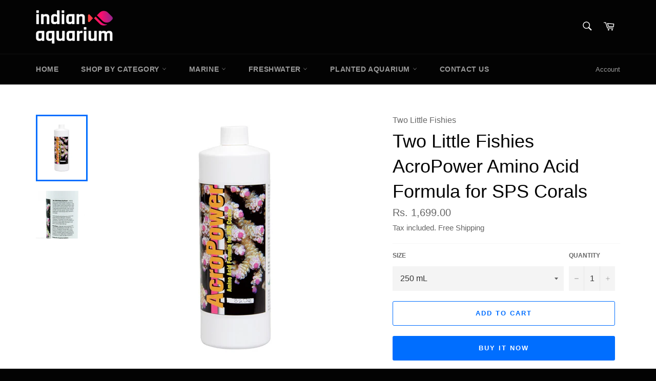

--- FILE ---
content_type: text/javascript; charset=utf-8
request_url: https://indianaquarium.com/products/acropower-amino-acid-formula-for-sps-corals.js
body_size: 770
content:
{"id":3647664423017,"title":"Two Little Fishies AcroPower Amino Acid Formula for SPS Corals","handle":"acropower-amino-acid-formula-for-sps-corals","description":"\u003cform data-ajax-action=\"https:\/\/www.bulkreefsupply.com\/checkout\/cart\/addAsync\/uenc\/aHR0cHM6Ly93d3cuYnVsa3JlZWZzdXBwbHkuY29tL2Fjcm9wb3dlci1hbWluby1hY2lkLWZvcm11bGEtZm9yLXNwcy1jb3JhbHMuaHRtbA,,\/product\/3323\/form_key\/PH81FgfUTfqdW5HQ\/\" method=\"post\" id=\"product_addtocart_form\" action=\"https:\/\/www.bulkreefsupply.com\/checkout\/cart\/add\/uenc\/aHR0cHM6Ly93d3cuYnVsa3JlZWZzdXBwbHkuY29tL2Fjcm9wb3dlci1hbWluby1hY2lkLWZvcm11bGEtZm9yLXNwcy1jb3JhbHMuaHRtbA,,\/product\/3323\/form_key\/PH81FgfUTfqdW5HQ\/\"\u003e\n\u003cdiv id=\"product-img-box-3323\" class=\"product-img-box\"\u003e\n\u003cdiv class=\"onsale-product-container media-vertical\"\u003e\n\u003cdiv class=\"large-images main-image-container media-col\"\u003e\n\u003cdiv class=\"main-image-swap main-image-swap-4375\" id=\"main-image-swap-4375\" imagenum=\"4375\"\u003e\n\u003cdiv class=\"zoomPad\"\u003eUse AcroPower from Two Little Fishies to provide amino acids to your corals to help build their skeletal structure. Amino acids can easily deplete in reef aquarium systems through protein skimmers and ultra low nutrient systems. Replenish amino acids for colorful and healthy corals.\u003c\/div\u003e\n\u003c\/div\u003e\n\u003c\/div\u003e\n\u003c\/div\u003e\n\u003c\/div\u003e\n\u003c\/form\u003e\n\u003cdiv class=\"amgroupcat\"\u003e\n\u003cdiv class=\"tabbed-info related-items box-collateral collapsed\" id=\"tabbed-info\"\u003e\n\u003cdiv id=\"tabbed-info-content-container\" class=\"tabbed-info-content-container\"\u003e\n\u003cdiv id=\"tabbed-info-content\" class=\"tab-content\"\u003e\n\u003cdiv class=\"tab-content full-details\" id=\"tab-full-details\" itemprop=\"description\"\u003e\n\u003cp\u003eSpecifically formulated for SPS corals.\u003c\/p\u003e\n\u003cp\u003e \u003c\/p\u003e\n\u003cp\u003eAmino Acids are required by corals to help aid in the process of breaking down food, helping produce necessary energy. Acropower is a blend of specific amino acids that will assist the development of their skeletal structure along with noticeably increased coloration within days.\u003c\/p\u003e\n\u003cp\u003e\u003cstrong\u003eDirections\u003c\/strong\u003e\u003c\/p\u003e\n\u003cp\u003eShake well, then add the desired amount to a high flow area of the tank for rapid dispersion. Dose 5 mL per 25 gallons (94.6 L) once per week, or use a dosing pump to add slowly the same amount divided into daily increments. \u003c\/p\u003e\n\u003cp\u003e \u003c\/p\u003e\n\u003cp\u003eStore in cool, dry place - Refrigeration not required.\u003c\/p\u003e\n\u003c\/div\u003e\n\u003c\/div\u003e\n\u003c\/div\u003e\n\u003c\/div\u003e\n\u003c\/div\u003e","published_at":"2019-08-04T00:28:14+05:30","created_at":"2019-08-04T00:29:49+05:30","vendor":"Two Little Fishies","type":"","tags":["acropower","Additives \u0026 Supplements","coral food","Saltwater","TLF","two little fishies"],"price":169900,"price_min":169900,"price_max":219900,"available":true,"price_varies":true,"compare_at_price":null,"compare_at_price_min":0,"compare_at_price_max":0,"compare_at_price_varies":false,"variants":[{"id":28900610211945,"title":"250 mL","option1":"250 mL","option2":null,"option3":null,"sku":"TF001","requires_shipping":true,"taxable":true,"featured_image":null,"available":true,"name":"Two Little Fishies AcroPower Amino Acid Formula for SPS Corals - 250 mL","public_title":"250 mL","options":["250 mL"],"price":169900,"weight":0,"compare_at_price":null,"inventory_management":"shopify","barcode":"748172500552","requires_selling_plan":false,"selling_plan_allocations":[]},{"id":31947042029673,"title":"500 mL","option1":"500 mL","option2":null,"option3":null,"sku":"","requires_shipping":true,"taxable":true,"featured_image":null,"available":false,"name":"Two Little Fishies AcroPower Amino Acid Formula for SPS Corals - 500 mL","public_title":"500 mL","options":["500 mL"],"price":219900,"weight":0,"compare_at_price":null,"inventory_management":"shopify","barcode":"748172500569","requires_selling_plan":false,"selling_plan_allocations":[]}],"images":["\/\/cdn.shopify.com\/s\/files\/1\/0245\/9313\/7769\/products\/22443.jpg?v=1564858822","\/\/cdn.shopify.com\/s\/files\/1\/0245\/9313\/7769\/products\/208380-acropoweramenioacidformula32oz-b.jpg?v=1564858831"],"featured_image":"\/\/cdn.shopify.com\/s\/files\/1\/0245\/9313\/7769\/products\/22443.jpg?v=1564858822","options":[{"name":"Size","position":1,"values":["250 mL","500 mL"]}],"url":"\/products\/acropower-amino-acid-formula-for-sps-corals","media":[{"alt":null,"id":1786168442985,"position":1,"preview_image":{"aspect_ratio":1.0,"height":1250,"width":1250,"src":"https:\/\/cdn.shopify.com\/s\/files\/1\/0245\/9313\/7769\/products\/22443.jpg?v=1564858822"},"aspect_ratio":1.0,"height":1250,"media_type":"image","src":"https:\/\/cdn.shopify.com\/s\/files\/1\/0245\/9313\/7769\/products\/22443.jpg?v=1564858822","width":1250},{"alt":null,"id":1786168868969,"position":2,"preview_image":{"aspect_ratio":1.095,"height":548,"width":600,"src":"https:\/\/cdn.shopify.com\/s\/files\/1\/0245\/9313\/7769\/products\/208380-acropoweramenioacidformula32oz-b.jpg?v=1564858831"},"aspect_ratio":1.095,"height":548,"media_type":"image","src":"https:\/\/cdn.shopify.com\/s\/files\/1\/0245\/9313\/7769\/products\/208380-acropoweramenioacidformula32oz-b.jpg?v=1564858831","width":600}],"requires_selling_plan":false,"selling_plan_groups":[]}

--- FILE ---
content_type: text/javascript; charset=utf-8
request_url: https://indianaquarium.com/products/acropower-amino-acid-formula-for-sps-corals.js
body_size: 1312
content:
{"id":3647664423017,"title":"Two Little Fishies AcroPower Amino Acid Formula for SPS Corals","handle":"acropower-amino-acid-formula-for-sps-corals","description":"\u003cform data-ajax-action=\"https:\/\/www.bulkreefsupply.com\/checkout\/cart\/addAsync\/uenc\/aHR0cHM6Ly93d3cuYnVsa3JlZWZzdXBwbHkuY29tL2Fjcm9wb3dlci1hbWluby1hY2lkLWZvcm11bGEtZm9yLXNwcy1jb3JhbHMuaHRtbA,,\/product\/3323\/form_key\/PH81FgfUTfqdW5HQ\/\" method=\"post\" id=\"product_addtocart_form\" action=\"https:\/\/www.bulkreefsupply.com\/checkout\/cart\/add\/uenc\/aHR0cHM6Ly93d3cuYnVsa3JlZWZzdXBwbHkuY29tL2Fjcm9wb3dlci1hbWluby1hY2lkLWZvcm11bGEtZm9yLXNwcy1jb3JhbHMuaHRtbA,,\/product\/3323\/form_key\/PH81FgfUTfqdW5HQ\/\"\u003e\n\u003cdiv id=\"product-img-box-3323\" class=\"product-img-box\"\u003e\n\u003cdiv class=\"onsale-product-container media-vertical\"\u003e\n\u003cdiv class=\"large-images main-image-container media-col\"\u003e\n\u003cdiv class=\"main-image-swap main-image-swap-4375\" id=\"main-image-swap-4375\" imagenum=\"4375\"\u003e\n\u003cdiv class=\"zoomPad\"\u003eUse AcroPower from Two Little Fishies to provide amino acids to your corals to help build their skeletal structure. Amino acids can easily deplete in reef aquarium systems through protein skimmers and ultra low nutrient systems. Replenish amino acids for colorful and healthy corals.\u003c\/div\u003e\n\u003c\/div\u003e\n\u003c\/div\u003e\n\u003c\/div\u003e\n\u003c\/div\u003e\n\u003c\/form\u003e\n\u003cdiv class=\"amgroupcat\"\u003e\n\u003cdiv class=\"tabbed-info related-items box-collateral collapsed\" id=\"tabbed-info\"\u003e\n\u003cdiv id=\"tabbed-info-content-container\" class=\"tabbed-info-content-container\"\u003e\n\u003cdiv id=\"tabbed-info-content\" class=\"tab-content\"\u003e\n\u003cdiv class=\"tab-content full-details\" id=\"tab-full-details\" itemprop=\"description\"\u003e\n\u003cp\u003eSpecifically formulated for SPS corals.\u003c\/p\u003e\n\u003cp\u003e \u003c\/p\u003e\n\u003cp\u003eAmino Acids are required by corals to help aid in the process of breaking down food, helping produce necessary energy. Acropower is a blend of specific amino acids that will assist the development of their skeletal structure along with noticeably increased coloration within days.\u003c\/p\u003e\n\u003cp\u003e\u003cstrong\u003eDirections\u003c\/strong\u003e\u003c\/p\u003e\n\u003cp\u003eShake well, then add the desired amount to a high flow area of the tank for rapid dispersion. Dose 5 mL per 25 gallons (94.6 L) once per week, or use a dosing pump to add slowly the same amount divided into daily increments. \u003c\/p\u003e\n\u003cp\u003e \u003c\/p\u003e\n\u003cp\u003eStore in cool, dry place - Refrigeration not required.\u003c\/p\u003e\n\u003c\/div\u003e\n\u003c\/div\u003e\n\u003c\/div\u003e\n\u003c\/div\u003e\n\u003c\/div\u003e","published_at":"2019-08-04T00:28:14+05:30","created_at":"2019-08-04T00:29:49+05:30","vendor":"Two Little Fishies","type":"","tags":["acropower","Additives \u0026 Supplements","coral food","Saltwater","TLF","two little fishies"],"price":169900,"price_min":169900,"price_max":219900,"available":true,"price_varies":true,"compare_at_price":null,"compare_at_price_min":0,"compare_at_price_max":0,"compare_at_price_varies":false,"variants":[{"id":28900610211945,"title":"250 mL","option1":"250 mL","option2":null,"option3":null,"sku":"TF001","requires_shipping":true,"taxable":true,"featured_image":null,"available":true,"name":"Two Little Fishies AcroPower Amino Acid Formula for SPS Corals - 250 mL","public_title":"250 mL","options":["250 mL"],"price":169900,"weight":0,"compare_at_price":null,"inventory_management":"shopify","barcode":"748172500552","requires_selling_plan":false,"selling_plan_allocations":[]},{"id":31947042029673,"title":"500 mL","option1":"500 mL","option2":null,"option3":null,"sku":"","requires_shipping":true,"taxable":true,"featured_image":null,"available":false,"name":"Two Little Fishies AcroPower Amino Acid Formula for SPS Corals - 500 mL","public_title":"500 mL","options":["500 mL"],"price":219900,"weight":0,"compare_at_price":null,"inventory_management":"shopify","barcode":"748172500569","requires_selling_plan":false,"selling_plan_allocations":[]}],"images":["\/\/cdn.shopify.com\/s\/files\/1\/0245\/9313\/7769\/products\/22443.jpg?v=1564858822","\/\/cdn.shopify.com\/s\/files\/1\/0245\/9313\/7769\/products\/208380-acropoweramenioacidformula32oz-b.jpg?v=1564858831"],"featured_image":"\/\/cdn.shopify.com\/s\/files\/1\/0245\/9313\/7769\/products\/22443.jpg?v=1564858822","options":[{"name":"Size","position":1,"values":["250 mL","500 mL"]}],"url":"\/products\/acropower-amino-acid-formula-for-sps-corals","media":[{"alt":null,"id":1786168442985,"position":1,"preview_image":{"aspect_ratio":1.0,"height":1250,"width":1250,"src":"https:\/\/cdn.shopify.com\/s\/files\/1\/0245\/9313\/7769\/products\/22443.jpg?v=1564858822"},"aspect_ratio":1.0,"height":1250,"media_type":"image","src":"https:\/\/cdn.shopify.com\/s\/files\/1\/0245\/9313\/7769\/products\/22443.jpg?v=1564858822","width":1250},{"alt":null,"id":1786168868969,"position":2,"preview_image":{"aspect_ratio":1.095,"height":548,"width":600,"src":"https:\/\/cdn.shopify.com\/s\/files\/1\/0245\/9313\/7769\/products\/208380-acropoweramenioacidformula32oz-b.jpg?v=1564858831"},"aspect_ratio":1.095,"height":548,"media_type":"image","src":"https:\/\/cdn.shopify.com\/s\/files\/1\/0245\/9313\/7769\/products\/208380-acropoweramenioacidformula32oz-b.jpg?v=1564858831","width":600}],"requires_selling_plan":false,"selling_plan_groups":[]}